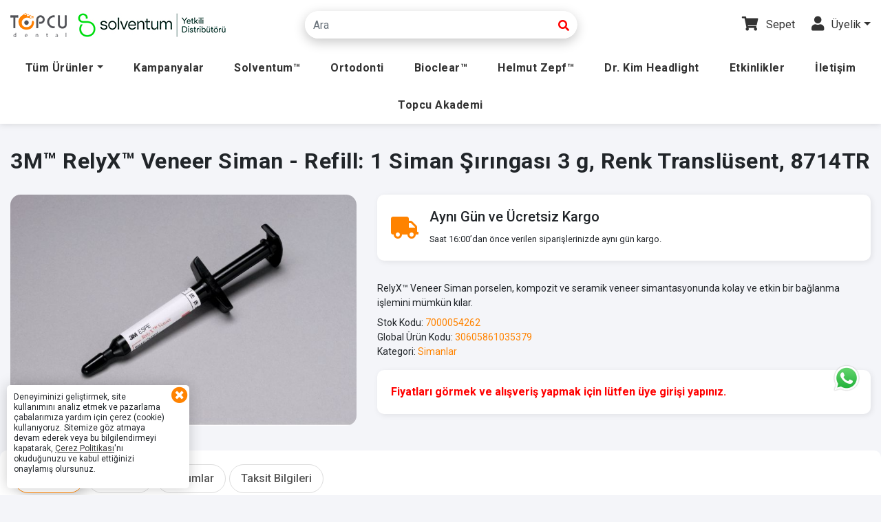

--- FILE ---
content_type: text/html; charset=utf-8
request_url: https://topcudental.com/urun/96-3m-relyx-veneer-siman---refill-1-siman-siringasi-3-g-renk-translusent-8714tr
body_size: 9726
content:
<!DOCTYPE html><html lang="tr"><head><meta charset=UTF-8><meta name="theme-color" content="#ff8300"/><meta name="author" content="Sanal Yazılım Ltd. | www.sanal.mobi"/><title>3M™ RelyX™ Veneer Siman - Refill: 1 Siman Şırıngası 3 g, Renk Translüsent, 8714TR | Topcu Dental</title><link rel="manifest" href="/manifest.json"><link rel="canonical" href="https://topcudental.com/urun/96-3m-relyx-veneer-siman---refill-1-siman-siringasi-3-g-renk-translusent-8714tr"><meta name="description" content="RelyX™ Veneer Siman porselen, kompozit ve seramik veneer simantasyonunda kolay ve etkin bir bağlanma işlemini mümkün kılar."/><meta name="keywords" content="lamineyapıştırma, simanıveneerrelyxsiyah, simankompozit, esaslı"/><meta name="viewport" content="width=device-width, initial-scale=1.0, minimum-scale=1, maximum-scale=2"><meta name="rating" content="All"><link rel="alternate" type="application/rss+xml" title="Topcu Dental" href="https://topcudental.com/rss.xml"/><meta property="fb:app_id" content="679283663225131"/> <meta property="og:type" content="website"/><meta property="og:site_name" content="Topcu Dental"/><meta property="og:url" content="https://topcudental.com/urun/96-3m-relyx-veneer-siman---refill-1-siman-siringasi-3-g-renk-translusent-8714tr"/><meta property="og:title" content="3M™ RelyX™ Veneer Siman - Refill: 1 Siman Şırıngası 3 g, Renk Translüsent, 8714TR"/><meta property="og:description" content="RelyX™ Veneer Siman porselen, kompozit ve seramik veneer simantasyonunda kolay ve etkin bir bağlanma işlemini mümkün kılar."/><meta name="twitter:card" content="summary_large_image"><meta name="twitter:url" content="https://topcudental.com/urun/96-3m-relyx-veneer-siman---refill-1-siman-siringasi-3-g-renk-translusent-8714tr"/><meta name="twitter:title" content="3M™ RelyX™ Veneer Siman - Refill: 1 Siman Şırıngası 3 g, Renk Translüsent, 8714TR"/><meta name="twitter:description" content="RelyX™ Veneer Siman porselen, kompozit ve seramik veneer simantasyonunda kolay ve etkin bir bağlanma işlemini mümkün kılar."/><meta property="og:image" content="https://topcudental.com/img/urun/96.jpg"/><meta property="og:image:width" content="720"/><meta property="og:image:height" content="480"/><meta property="og:image:alt" content="3M™ RelyX™ Veneer Siman - Refill: 1 Siman Şırıngası 3 g, Renk Translüsent, 8714TR"/><link rel="image_src" href="https://topcudental.com/img/urun/96.jpg"/><meta name="twitter:image" content="https://topcudental.com/img/urun/96.jpg"/><meta name="twitter:image:alt" content="3M™ RelyX™ Veneer Siman - Refill: 1 Siman Şırıngası 3 g, Renk Translüsent, 8714TR"/><meta name="apple-mobile-web-app-title" content="3M™ RelyX™ Veneer Siman - Refill: 1 Siman Şırıngası 3 g, Renk Translüsent, 8714TR | Topcu Dental"><meta name="apple-mobile-web-app-capable" content="yes"><meta name="apple-mobile-web-app-status-bar-style" content="white"><link rel="shortcut icon" href="/img/favicon.ico?v=202304271400"/><link rel="icon" href="/img/favicon.ico?v=202304271400"/><link rel="apple-touch-icon-precomposed" sizes="512x512" type="image/png" href="/img/logo512.png"/><link rel="apple-touch-icon-precomposed" sizes="256x256" type="image/png" href="/img/logo256.png"/><link rel="apple-touch-icon-precomposed" sizes="192x192" type="image/png" href="/img/logo192.png"/><link rel="apple-touch-icon-precomposed" sizes="144x144" type="image/png" href="/img/logo144.png"/><link rel="apple-touch-icon-precomposed" sizes="96x96" type="image/png" href="/img/logo96.png"/><link rel="stylesheet" href="https://cdnjs.cloudflare.com/ajax/libs/OwlCarousel2/2.3.4/assets/owl.carousel.min.css"/><link rel="stylesheet" href="https://cdnjs.cloudflare.com/ajax/libs/OwlCarousel2/2.3.4/assets/owl.theme.default.min.css"/><link rel="stylesheet" href="https://cdnjs.cloudflare.com/ajax/libs/animate.css/4.1.1/animate.min.css"/><link rel="stylesheet" href="https://unpkg.com/aos@2.3.4/dist/aos.css"/><link rel="stylesheet" href="https://cdn.jsdelivr.net/npm/select2@4.1.0-rc.0/dist/css/select2.min.css"/><link rel="stylesheet" href="https://cdn.jsdelivr.net/npm/@ttskch/select2-bootstrap4-theme@x.x.x/dist/select2-bootstrap4.min.css"/><link rel="stylesheet" href="https://cdnjs.cloudflare.com/ajax/libs/photoswipe/4.1.3/photoswipe.min.css"/><link rel="stylesheet" href="https://cdnjs.cloudflare.com/ajax/libs/slick-carousel/1.8.1/slick.min.css" integrity="sha512-yHknP1/AwR+yx26cB1y0cjvQUMvEa2PFzt1c9LlS4pRQ5NOTZFWbhBig+X9G9eYW/8m0/4OXNx8pxJ6z57x0dw==" crossorigin="anonymous" referrerpolicy="no-referrer" /><link rel="stylesheet" href="https://cdn.jsdelivr.net/npm/bootstrap@4.5.3/dist/css/bootstrap.min.css" integrity="sha384-TX8t27EcRE3e/ihU7zmQxVncDAy5uIKz4rEkgIXeMed4M0jlfIDPvg6uqKI2xXr2" crossorigin="anonymous"/><link rel="preconnect" href="https://fonts.googleapis.com"/><link rel="preconnect" href="https://fonts.gstatic.com" crossorigin/><link rel="stylesheet" href="/css/style.css?v=202512291250"/><script>(function(w,d,s,l,i){w[l]=w[l]||[];w[l].push({"gtm.start":new Date().getTime(),event:"gtm.js"});var f=d.getElementsByTagName(s)[0],j=d.createElement(s),dl=l!="dataLayer"?"&l="+l:"";j.async=true;j.src="https://www.googletagmanager.com/gtm.js?id="+i+dl;f.parentNode.insertBefore(j,f);})(window,document,"script","dataLayer","GTM-PKBKTSZ4");</script></head><body><noscript><iframe src="https://www.googletagmanager.com/ns.html?id=GTM-PKBKTSZ4" height="0" width="0" style="display:none;visibility:hidden"></iframe></noscript><header class="header" id="header"><div class="container"><div class="headerTop"><div class="row align-items-center"><div class="col-lg-4 col-md-7 order-1 order-lg-1 order-md-1"><div class="logo"><a href="https://topcudental.com/"><img src="/img/3m_topcudental_logo_sm.png?v=202601161728" class="img-fluid" alt="Topcu Dental"/></a><img src="/img/solventum-brand-certification-certified-distributor-logo-green-text-tr.jpg?v=202401151515" class="img-fluid ml-3" alt="Solventum"/></div></div><div class="col-lg-4 col-md-12 order-2 order-lg-2 order-md-3"><div class="searchBox position-relative"><div class="input-group"><input type="search" class="form-control" id="ara" name="ara" autocomplete="off" placeholder="Ara" aria-label="Ara" value="" data-delete="kSil"/><div class="input-group-append"><button type="button" class="btn btnSearch" id="araSubmit" title="Ara"><i class="fas fa-search"></i></button></div></div><div id="fastSearchDiv"></div></div></div><div class="col-lg-4 col-md-5 order-3 order-lg-3 order-md-2"><div class="headerTopRight text-center text-md-right"><div class="d-inline-block sepet"><a href="javascript:;" class="sepetDugme noCursor" data-toggle="tooltip" data-placement="bottom" title="Fiyatları görmek ve alışveriş yapmak için lütfen üye girişi yapınız."><span class="sepetBadge"><i class="fas fa-shopping-cart"></i></span> Sepet</a></div><div class="d-inline-block uyelikMenu ml-4"><a class="dropdown-toggle" href="javascript:void(0);" role="button" id="uyelikMenu" data-toggle="dropdown" aria-haspopup="true" aria-expanded="false"><i class="fas fa-user uyelikSimge"></i> Üyelik</a><div class="dropdown-menu dropdown-menu-right uyeMenuList" id="uyelikMenu"><a href="https://topcudental.com/Uyelik?t=1" class="dropdown-item">Giriş Yap</a><a href="https://topcudental.com/Uyelik?t=2" class="dropdown-item">Üye Ol</a></div></div></div></div></div></div><div class="headerBottom"><div class="row align-items-center"><div class="col-lg-12 order-2 order-lg-1"><nav class="navbar navbar-expand-lg siteMenu"><div class="collapse navbar-collapse menu" id="anamenu"><ul class="navbar-nav nav nav-pills nav-fill"><li class="nav-item dropdown"><a href="javascript:void(0);" class="dropdown-toggle" data-toggle="dropdown">Tüm Ürünler</a><ul class="dropdown-menu"><li><a href="/urunler/1-adezivler">Adezivler</a></li><li><a href="/urunler/2-bitim-ve-cila">Bitim ve Cila</a></li><li><a href="/urunler/3-cam-iyonomerler--kaide-materyalleri">Cam İyonomerler / Kaide Materyalleri</a></li><li><a href="/urunler/4-dijital-dis-hekimligi-urunleri">Dijital Diş Hekimliği Ürünleri</a></li><li><a href="/urunler/5-kompozitler">Kompozitler</a></li><li><a href="/urunler/6-koruyucu-dis-hekimligi">Koruyucu Diş Hekimliği</a></li><li><a href="/urunler/7-olcu-materyalleri">Ölçü Materyalleri</a></li><li><a href="/urunler/16-kampanyalar">Kampanyalar</a></li><li><a href="/urunler/8-polimerizasyon-cihazlari">Polimerizasyon Cihazları</a></li><li><a href="/urunler/9-gecici-materyaller">Geçici Materyaller</a></li><li><a href="/urunler/10-simanlar">Simanlar</a></li><li><a href="/urunler/18-ortodonti">Ortodonti</a></li><li><a href="/urunler/19-matriks-sistemleri">Matriks Sistemleri</a></li><li><a href="/urunler/20-kafa-lambasi">Kafa Lambası</a></li><li><a href="/urunler/21-cerrahi-el-aletleri">Cerrahi El Aletleri</a></li></ul></li><li class="nav-item"><a href="https://topcudental.com/urunler/16-kampanyalar">Kampanyalar</a></li><li class="nav-item"><a href="https://topcudental.com/Sayfa/19-solventum">Solventum™</a></li><li class="nav-item"><a href="https://topcudental.com/urunler/18-ortodonti">Ortodonti</a></li><li class="nav-item"><a href="https://topcudental.com/urunler?kelime=bioclear">Bioclear™</a></li><li class="nav-item"><a href="https://topcudental.com/urunler?kelime=helmut">Helmut Zepf™</a></li><li class="nav-item"><a href="https://topcudental.com/urunler?kelime=Dr.Kim">Dr. Kim Headlight</a></li><li class="nav-item"><a href="/etkinlikler">Etkinlikler</a></li><li class="nav-item"><a href="/iletisim">İletişim</a></li><li class="nav-item"><a href="https://topcuakademi.com" target="_blank" rel="noopener">Topcu Akademi</a></li></ul></div></nav></div><div class="col-lg-3 order-1 order-lg-2"><div class="headerContact text-lef text-lg-right"><button class="navbar-toggler mobilMenu" type="button" data-toggle="collapse" data-target="#anamenu"><i class="fas fa-bars" aria-label="Menü"></i></button></div></div></div></div></div></header><div class="contentPage"><div class="container"><h1 class="pageTitle d-block d-lg-none">3M™ RelyX™ Veneer Siman - Refill: 1 Siman Şırıngası 3 g, Renk Translüsent, 8714TR</h1><div itemtype="https://schema.org/Product" itemscope><div class="row"><div class="col-lg-12"><h1 class="pageTitle d-none d-lg-block">3M™ RelyX™ Veneer Siman - Refill: 1 Siman Şırıngası 3 g, Renk Translüsent, 8714TR</h1></div><div class="col-lg-5"><div itemprop="image" itemscope itemtype="https://schema.org/ImageObject"><meta itemprop="url" content="https://topcudental.com/img/urun/96.jpg?1767692320" /><meta itemprop="width" content="720" /><meta itemprop="height" content="480" /></div><div class="ProductImgGallery"><div class="productImgSlider"><div class="productImgLg"><img src="/img/urun/96.jpg?1767692320" class="img-fluid" alt="3M™ RelyX™ Veneer Siman - Refill: 1 Siman Şırıngası 3 g, Renk Translüsent, 8714TR"/></div></div></div></div><div class="col-lg-7"><meta itemprop="name" content="3M™ RelyX™ Veneer Siman - Refill: 1 Siman Şırıngası 3 g, Renk Translüsent, 8714TR" /><meta itemprop="description" content="RelyX™ Veneer Siman porselen, kompozit ve seramik veneer simantasyonunda kolay ve etkin bir bağlanma işlemini mümkün kılar." /><meta itemprop="sku" content="7000054262" /><meta itemprop="gtin" content="7000054262" /><div itemprop="brand" itemtype="https://schema.org/Brand" itemscope><meta itemprop="name" content="3M" /></div><div class="media generalFeatureMedia"><i class="fas fa-truck fa-2x align-self-center mr-3"></i><div class="media-body"><h5 class="smallSoftTitle">Aynı Gün ve Ücretsiz Kargo</h5><small class="text-break">Saat 16:00’dan önce verilen siparişlerinizde aynı gün kargo.</small></div></div><div class="marketplaceDescription content">RelyX™ Veneer Siman porselen, kompozit ve seramik veneer simantasyonunda kolay ve etkin bir bağlanma işlemini mümkün kılar.</div><div class="productStockStatus my-2"></div><div class="productCodeBlock my-2"><div class="stokKodu">Stok Kodu: <span class="orangeText">7000054262</span></div><div class="stokKodu">Global Ürün Kodu: <span class="orangeText">30605861035379</span></div><div class="stokKodu">Kategori: <span class="orangeText"><a href="https://topcudental.com/urunler/10-simanlar">Simanlar</a></span></div></div><div class="whiteBlock bRadius priceAddCartBlock my-3 text-center text-sm-left"><a href="https://topcudental.com/Uyelik?t=1" class="noUserLink" target="_blank">Fiyatları görmek ve alışveriş yapmak için lütfen üye girişi yapınız.</a></div></div><div class="col-lg-12 whiteBlock bRadius productContentTab my-3 pr-md-5"><nav class="productContentTabLis"><div class="nav nav-pills" id="nav-tab" role="tablist"><a class="nav-link active" id="productDetailTab" data-toggle="tab" href="#productDetailTabCont" role="tab" aria-controls="productDetailTabCont" aria-selected="true">Özellikler</a><a class="nav-link" id="ozellikTab" data-toggle="tab" href="#ozellikTabCont" role="tab" aria-controls="ozellikTabCont" aria-selected="false">Detaylar</a><a class="nav-link" id="productCommentTab" data-toggle="tab" href="#productCommentTabCont" role="tab" aria-controls="productCommentTabCont" aria-selected="false">Yorumlar</a><a class="nav-link" id="installmentTab" data-toggle="tab" href="#installmentTabCont" role="tab" aria-controls="installmentTabCont" aria-selected="false">Taksit Bilgileri</a></div></nav><div class="tab-content" id="productContent"><div class="tab-pane fade show active" id="productDetailTabCont" role="tabpanel" aria-labelledby="productDetailTab"><ul class="urunMaddeleri"><li>Kolay uygulanır renk sistemi.</li><li>Deneme macunları suda çözünür ve kalıntı içermez ve daha iyi hasta memnuniyeti için nihai kürlenmiş simanla mükemmel renk uyumu sunar.</li><li>Temizlemesi kolay</li><li>İdeal, akmayan bir viskoziteye sahiptir, laminanın kaymasını önler ve şırıngadan uygulaması ve yerleştirmesi kolaydır.</li><li>Dentine ve mineye mükemmel bağlanma, mikrosızıntı ve marjinal lekelenme potansiyelini azaltır.</li><li>Yalnızca ışıkla sertleşen reçine bazlı siman, olağanüstü renk kararlılığı sağlar. Ek olarak, siman çok çeşitli ışık kaynakları ile polimerize olur.</li></ul><h6 class="smallBlockTitle">Önerilen Uygulamalar</h6><ul class="urunMaddeleri"><li>Seramik veya kompozit veneerlerin yapıştırılmasında kullanılır.</li><li>Işıkta sertleşir</li><li>Kompozit dolgular gibi tüpte ve kullanıma hazır olduğu için kullanımı çok kolaydır</li></ul></div><div class="tab-pane fade" id="ozellikTabCont" role="tabpanel" aria-labelledby="ozellikTab"><div class="row"><div class="col-md-8 col-12"><div class="table-responsive"><table class="table table-striped table-bordered ozellikTable"><tbody><tr><th>Katalog Numarası</th><td>8714TR</td></tr></tbody></table></div></div></div></div><div class="tab-pane fade" id="productCommentTabCont" role="tabpanel" aria-labelledby="productCommentTab"><div class="commentBlock"><meta itemprop="commentCount" content="0"/><div class="yorumlar mb-3"><p>Bu ürün için henüz yorum bulunmamaktadır!</p></div><div class="yorumGonderme"><h6 class="smallBlockTitle">Ürünü Değerlendir</h6><small><em>Bu sayfalarda yer alan yorumlar kişilerin kendi görüşleridir. Yazılanlardan Topçu Dental veya Solventum sorumlu tutulamaz. Yorumda ad-soyadınız anonimleştirilerek gösterilir, e-posta adresiniz ise yayınlanmaz.</em></small><div class="row"><div class="col-md-8 col-12"><div class="noUserBlock d-flex align-items-center justify-content-center"><a href="https://topcudental.com/Uyelik?t=1" target="_blank" class="noUserLink">Yorum yapabilmek için üye girişi yapmanız ve bu ürünü satın almanız gereklidir!</a></div><form id="frmYorumYap" name="frmYorumYap" class="noUser mt-2" action="https://topcudental.com/urun/96-3m-relyx-veneer-siman---refill-1-siman-siringasi-3-g-renk-translusent-8714tr" method="POST"><input type="hidden" name="yorumTipi" value="1"/><input type="hidden" name="id_icerik" value="96"/><div class="form-group"><textarea required="required" class="form-control" id="yorum" name="yorum" placeholder="Mesaj yaz" aria-label="Mesaj yaz" rows="4" maxlength="500"></textarea></div><input type="hidden" name="submitYorumYap" value="1"/><div id="recaptcha" class="g-recaptcha" data-sitekey="6LdFXYQeAAAAALTNKePBi611OHwinEdLk_xd-a5p" data-size="invisible" data-callback="callbackCaptchaFrmYorumYap" style="display:none;"></div><button type="submit" class="btn btnTopcu px-3">Gönder</button></form></div></div></div></div></div><div class="tab-pane fade" id="installmentTabCont" role="tabpanel" aria-labelledby="installmentTab"><a href="https://topcudental.com/Uyelik?t=1" class="noUserLink" target="_blank">Fiyatları görmek ve alışveriş yapmak için lütfen üye girişi yapınız.</a></div></div></div><div class="col-lg-12 whiteBlock bRadius mb-3"><div class="sosyalMedyaPaylas"><a href="https://api.whatsapp.com/send?text=https://topcudental.com/urun/96-3m-relyx-veneer-siman---refill-1-siman-siringasi-3-g-renk-translusent-8714tr&t=3M%E2%84%A2+RelyX%E2%84%A2+Veneer+Siman+-+Refill%3A+1+Siman+%C5%9E%C4%B1r%C4%B1ngas%C4%B1+3+g%2C+Renk+Transl%C3%BCsent%2C+8714TR" class="paylasDugmesi whatsapp" target="_blank" rel="noopener" aria-label="WhatsApp"></a><a href="https://www.facebook.com/dialog/share?app_id=679283663225131&href=https://topcudental.com/urun/96-3m-relyx-veneer-siman---refill-1-siman-siringasi-3-g-renk-translusent-8714tr" class="paylasDugmesi facebook" target="_blank" rel="noopener" aria-label="Facebook"></a><a href="https://www.twitter.com/intent/tweet?url=https://topcudental.com/urun/96-3m-relyx-veneer-siman---refill-1-siman-siringasi-3-g-renk-translusent-8714tr&text=3M%E2%84%A2+RelyX%E2%84%A2+Veneer+Siman+-+Refill%3A+1+Siman+%C5%9E%C4%B1r%C4%B1ngas%C4%B1+3+g%2C+Renk+Transl%C3%BCsent%2C+8714TR" class="paylasDugmesi twitter" target="_blank" rel="noopener" aria-label="Twitter"></a><a href="https://www.linkedin.com/shareArticle?mini=true&url=https://topcudental.com/urun/96-3m-relyx-veneer-siman---refill-1-siman-siringasi-3-g-renk-translusent-8714tr&title=3M%E2%84%A2+RelyX%E2%84%A2+Veneer+Siman+-+Refill%3A+1+Siman+%C5%9E%C4%B1r%C4%B1ngas%C4%B1+3+g%2C+Renk+Transl%C3%BCsent%2C+8714TR" class="paylasDugmesi linkedin" target="_blank" rel="noopener" aria-label="LinkedIn"></a><a href="/cdn-cgi/l/email-protection#[base64]" class="paylasDugmesi eposta" target="_blank" rel="noopener" aria-label="E-Mail"></a></div></div></div></div><h3 class="smallHeading">Benzer Ürünler</h3><div class="row"><div class="col-lg-3 col-6"><div class="productBox"><div class="productCoverPhoto"><a href="https://topcudental.com/urun/93-3m-relyx-veneer-siman---refill-1-siman-siringasi-3-g-renk-a1--acik-sari-8714a1" class="d-block"><img data-original="/img/a/urun/93.jpg?w=330&1767692351" class="img-fluid lazy" data-oran="1.5" alt=""/></a><a href="https://topcudental.com/urun/93-3m-relyx-veneer-siman---refill-1-siman-siringasi-3-g-renk-a1--acik-sari-8714a1" class="linkHover"><span>Ürünü incele <i class="fas fa-search"></i></span></a></div><a href="https://topcudental.com/urun/93-3m-relyx-veneer-siman---refill-1-siman-siringasi-3-g-renk-a1--acik-sari-8714a1" class="productCoverTitleLink"><h5 class="productCoverTitle">3M™ RelyX™ Veneer Siman - Refill: 1 Siman Şırıngası 3 g, Renk A1 / Açık Sarı, 8714A1</h5></a><div class="salesBlock"><span class="customerNot">Fiyatları görmek ve alışveriş yapmak için lütfen üye girişi yapınız.</span></div></div></div><div class="col-lg-3 col-6"><div class="productBox"><div class="productCoverPhoto"><a href="https://topcudental.com/urun/94-3m-relyx-veneer-siman---refill-1-siman-siringasi-3-g-renk-a3-opak-sari-opak-8714a3" class="d-block"><img data-original="/img/a/urun/94.jpg?w=330&1767692340" class="img-fluid lazy" data-oran="1.5" alt=""/></a><a href="https://topcudental.com/urun/94-3m-relyx-veneer-siman---refill-1-siman-siringasi-3-g-renk-a3-opak-sari-opak-8714a3" class="linkHover"><span>Ürünü incele <i class="fas fa-search"></i></span></a></div><a href="https://topcudental.com/urun/94-3m-relyx-veneer-siman---refill-1-siman-siringasi-3-g-renk-a3-opak-sari-opak-8714a3" class="productCoverTitleLink"><h5 class="productCoverTitle">3M™ RelyX™ Veneer Siman - Refill: 1 Siman Şırıngası 3 g, Renk A3 Opak/ Sarı Opak, 8714A3</h5></a><div class="salesBlock"><span class="customerNot">Fiyatları görmek ve alışveriş yapmak için lütfen üye girişi yapınız.</span></div></div></div><div class="col-lg-3 col-6"><div class="productBox"><div class="productCoverPhoto"><a href="https://topcudental.com/urun/95-3m-relyx-veneer-siman---refill-1-siman-siringasi-3-g-renk-beyaz-opak-8714wo" class="d-block"><img data-original="/img/a/urun/95.jpg?w=330&1767692328" class="img-fluid lazy" data-oran="1.5" alt=""/></a><a href="https://topcudental.com/urun/95-3m-relyx-veneer-siman---refill-1-siman-siringasi-3-g-renk-beyaz-opak-8714wo" class="linkHover"><span>Ürünü incele <i class="fas fa-search"></i></span></a></div><a href="https://topcudental.com/urun/95-3m-relyx-veneer-siman---refill-1-siman-siringasi-3-g-renk-beyaz-opak-8714wo" class="productCoverTitleLink"><h5 class="productCoverTitle">3M™ RelyX™ Veneer Siman - Refill: 1 Siman Şırıngası 3 g, Renk Beyaz Opak, 8714WO</h5></a><div class="salesBlock"><span class="customerNot">Fiyatları görmek ve alışveriş yapmak için lütfen üye girişi yapınız.</span></div></div></div><div class="col-lg-3 col-6"><div class="productBox"><div class="productCoverPhoto"><a href="https://topcudental.com/urun/97-3m-relyx-veneer-siman---refill-1-siman-siringasi-3-g-renk-b05beyaz-8714b05" class="d-block"><img data-original="/img/a/urun/97.jpg?w=330&1767692311" class="img-fluid lazy" data-oran="1.5" alt=""/></a><a href="https://topcudental.com/urun/97-3m-relyx-veneer-siman---refill-1-siman-siringasi-3-g-renk-b05beyaz-8714b05" class="linkHover"><span>Ürünü incele <i class="fas fa-search"></i></span></a></div><a href="https://topcudental.com/urun/97-3m-relyx-veneer-siman---refill-1-siman-siringasi-3-g-renk-b05beyaz-8714b05" class="productCoverTitleLink"><h5 class="productCoverTitle">3M™ RelyX™ Veneer Siman - Refill: 1 Siman Şırıngası 3 g, Renk B0.5/Beyaz, 8714B0.5</h5></a><div class="salesBlock"><span class="customerNot">Fiyatları görmek ve alışveriş yapmak için lütfen üye girişi yapınız.</span></div></div></div></div></div></div><footer class="footer" id="footer"><div class="footerTop"><div class="container"><div class="row"><div class="col-lg-6 col-12"><div class="footerBlock"><p><strong>Topçu Dental</strong></p><ul class="contactData list-unstyled"><li><i class="fas fa-map-marker-alt"></i><span class="contactContent">Molla Gürani Mah., Akkoyunlu Sok. No:6 34093 Fatih/İstanbul<br><br>Meriç Mah. 5745 Sokak No:2/1H 35030 Bornova İzmir</span></li><li><i class="fas fa-phone-alt"></i><span class="contactContent"><a href="tel://02324648513" aria-label="(0232) 464 85 13">(0232) 464 85 13</a></span></li><li><i class="fas fa-envelope"></i><span class="contactContent"><a href="/cdn-cgi/l/email-protection#365f5a53425f455f5b76425946554352535842575a1855595b" aria-label="E-posta" target="_blank"><span class="__cf_email__" data-cfemail="2841444d5c415b4145685c47584b5d4c4d465c4944064b4745">[email&#160;protected]</span></a></span></li></ul><p><small>Bu site Topçu Dental güvencesi altındadır.</small></p></div></div><div class="col-lg-3 col-6"><div class="footerBlock"><h5 class="footerTitle">Sipariş</h5><ul class="list-unstyled footerMenuList"><li><a href="https://topcudental.com/Sayfa/14-odeme-ve-teslimat">Ödeme ve Teslimat</a></li><li><a href="https://topcudental.com/Sayfa/13-iade-kosullari">İade Koşulları</a></li><li><a href="https://topcudental.com/Sayfa/12-mesafeli-satis-sozlesmesi">Mesafeli Satış Sözleşmesi</a></li><li><a href="https://topcudental.com/Sayfa/16-topcu-dental-hakkinda">Hakkımızda</a></li><li><a href="https://topcudental.com/dosya/genel/tibbi-cihaz-satis-yetki-belgesi.pdf" target="_blank" rel="noopener">Tıbbi Cihaz Satış Yetki Belgesi</a></li></ul></div></div><div class="col-lg-3 col-6"><div class="footerBlock"><h5 class="footerTitle">Bizi Takip Edin</h5><p>Kampanya ve yeni ürünlerden haberdar olmak için bizi takip edin.</p><ul class="socialMedia list-inline d-block mt-3"><li class="list-inline-item"><a href="https://www.facebook.com/profile.php?id=100077101497541" target="_blank" rel="noopener" class="fab fa-facebook-f sFacebook" aria-label="Facebook"></a></li><li class="list-inline-item"><a href="https://www.instagram.com/topcudental" target="_blank" rel="noopener" class="fab fa-instagram sInstagram" aria-label="Instagram"></a></li><li class="list-inline-item"><a href="https://www.linkedin.com/company/topcu-dental" target="_blank" rel="noopener" class="fab fa-linkedin-in sLinkedin" aria-label="LinkedIn"></a></li><li class="list-inline-item"><a href="https://www.youtube.com/@SolventumTopcuDental" target="_blank" rel="noopener" class="fab fa-youtube sYoutube" aria-label="YouTube"></a></li></ul></div></div></div><div class="footerGeneralList mt-4 text-center"><ul class="list-inline"><li class="list-inline-item"><a href="https://topcudental.com/Sayfa/7-uyelik-sozlesmesi">Üyelik Sözleşmesi</a></li><li class="list-inline-item"><a href="https://topcudental.com/Sayfa/9-kisisel-verilerin-korunmasi">Kişisel Verilerin Korunması</a></li><li class="list-inline-item"><a href="https://topcudental.com/Sayfa/1-gizlilik-politikasi">Gizlilik Politikası</a></li><li class="list-inline-item"><a href="https://topcudental.com/Sayfa/8-cerez-politikasi">Çerez Politikası</a></li></ul></div></div></div></div><div class="footerBottom pb-2"><div class="container"><div class="row"><div class="col-md-6"><div class="text-lg-left text-center mb-2 mb-lg-0">© 2022 Topcu Dental <span class="text-muted">Tüm Hakkı Saklıdır.</span></div></div><div class="col-md-6"><div class="text-center text-md-right"><a href="http://sanal.mobi" target="_blank" class="syzltd"><img src="/img/sanal-yazilim-ltd.png" alt="Sanal Yazılım Ltd."/> Sanal Yazılım Ltd.</a></div></div></div></div></div></footer><div class="cookies" id="cerezMesaji"><div class="cookiesContent"><p>Deneyiminizi geliştirmek, site kullanımını analiz etmek ve pazarlama çabalarımıza yardım için çerez (cookie) kullanıyoruz. Sitemize göz atmaya devam ederek veya bu bilgilendirmeyi kapatarak, <a href="https://topcudental.com/Sayfa/8-cerez-politikasi  " target="_blank" rel="noopener noreferrer">Çerez Politikası</a>'nı okuduğunuzu ve kabul ettiğinizi onaylamış olursunuz.</p><i class="fas fa-times-circle fa-2x uyariKapat" id="cerezMesajiKapat"></i></div></div><script data-cfasync="false" src="/cdn-cgi/scripts/5c5dd728/cloudflare-static/email-decode.min.js"></script><script type="application/ld+json">{"@context":"https:\/\/schema.org","@type":"Organization","name":"Topcu Dental","url":"https:\/\/topcudental.com","logo":{"@type":"ImageObject","url":"https:\/\/topcudental.com\/img\/logo256.png","width":256,"height":256},"contactPoint":{"@type":"ContactPoint","telephone":"0232 464 85 13","contactType":"customer service","areaServed":"TR"},"sameAs":["https:\/\/www.facebook.com\/profile.php?id=100077101497541","https:\/\/www.instagram.com\/topcudental","https:\/\/www.youtube.com\/@SolventumTopcuDental","https:\/\/www.linkedin.com\/company\/topcu-dental"]}</script><script type="application/ld+json">{"@context":"https:\/\/schema.org","@type":"WebSite","url":"https:\/\/topcudental.com","potentialAction":{"@type":"SearchAction","target":"https:\/\/topcudental.com\/urunler?kelime={search_term_string}","query-input":"required name=search_term_string"},"hasPart":[{"@type":"AboutPage","url":"https:\/\/topcudental.com\/Sayfa\/16-topcu-dental-hakkinda","name":"Top\u00e7u Dental Hakk\u0131nda"},{"@type":"ContactPage","url":"https:\/\/topcudental.com\/iletisim","name":"\u0130leti\u015fim"}]}</script><div class="whastApp"><a href="https://wa.me/905347086728" target="_blank"><img src="/img/whatsapp.png" class="user-select-none" alt="Whatsapp"/></a></div><link rel="stylesheet" href="https://fonts.googleapis.com/css2?family=Roboto:ital,wght@0,400;0,500;0,700;0,900;1,400;1,500;1,700;1,900&display=swap"/><link rel="stylesheet" href="https://cdnjs.cloudflare.com/ajax/libs/font-awesome/5.15.4/css/all.min.css"><script src="https://code.jquery.com/jquery-3.6.0.min.js" integrity="sha256-/xUj+3OJU5yExlq6GSYGSHk7tPXikynS7ogEvDej/m4=" crossorigin="anonymous"></script><script src="https://cdnjs.cloudflare.com/ajax/libs/jquery-easing/1.4.1/jquery.easing.min.js" integrity="sha512-0QbL0ph8Tc8g5bLhfVzSqxe9GERORsKhIn1IrpxDAgUsbBGz/V7iSav2zzW325XGd1OMLdL4UiqRJj702IeqnQ==" crossorigin="anonymous" referrerpolicy="no-referrer"></script><script src="https://cdnjs.cloudflare.com/ajax/libs/popper.js/1.16.0/umd/popper.min.js"></script><script src="https://cdn.jsdelivr.net/npm/bootstrap@4.5.3/dist/js/bootstrap.min.js" integrity="sha384-w1Q4orYjBQndcko6MimVbzY0tgp4pWB4lZ7lr30WKz0vr/aWKhXdBNmNb5D92v7s" crossorigin="anonymous"></script><script src="https://cdn.jsdelivr.net/npm/select2@4.1.0-rc.0/dist/js/select2.min.js"></script><script src="https://cdn.jsdelivr.net/npm/select2@4.0.13/dist/js/i18n/tr.js"></script><script src="https://cdnjs.cloudflare.com/ajax/libs/OwlCarousel2/2.3.4/owl.carousel.min.js"></script><script src="https://unpkg.com/aos@2.3.4/dist/aos.js"></script><script defer src="/js/hc-sticky.js"></script><script src="https://cdn.jsdelivr.net/npm/jquery-lazyload@1.9.3/jquery.lazyload.min.js"></script><script src="https://cdnjs.cloudflare.com/ajax/libs/slick-carousel/1.8.1/slick.min.js" integrity="sha512-XtmMtDEcNz2j7ekrtHvOVR4iwwaD6o/FUJe6+Zq+HgcCsk3kj4uSQQR8weQ2QVj1o0Pk6PwYLohm206ZzNfubg==" crossorigin="anonymous" referrerpolicy="no-referrer"></script><script>var _ARA_LINK_ = "https://topcudental.com/urunler",_SITE_ROOT_URL_ = "/",_DOMAIN_ = "topcudental.com",DIL_HATA_DOLDURULMASIGEREK = "Doldurulması gereken bir alan var";</script><script>$(document).ready(function () {$(document).on("click", ".navbar-collapse.show", function (e) {if ($(e.target).is("a") && $(e.target).attr("class") != "dropdown-toggle") {$(this).collapse("hide");}});});</script><script>var onloadCaptcha = function() {$(".g-recaptcha").each(function() {var elCaptcha = this;var elForm = $(this).closest("form");if(elForm.hasClass("captchaHemenYukle")) {var captchaWidgetID = grecaptcha.render(elCaptcha);elForm.data("captchaWidgetID", captchaWidgetID);} else {elForm.find("input, select, textarea").focus(function() {var form = $(this).closest("form");if( form.data("captchaWidgetID") !== undefined ) {return;}var captchaWidgetID = grecaptcha.render(elCaptcha);form.data("captchaWidgetID", captchaWidgetID);});}});};</script><script async defer src="https://www.google.com/recaptcha/api.js?onload=onloadCaptcha&render=explicit&hl=tr"></script><script defer>var islemFrmYorumYap = false, captchaKontrolFrmYorumYap = false;function callbackCaptchaFrmYorumYap(token) {if (!token || token == "" || token === undefined) {if (localStorage.captchaProblemFrmYorumYap == 1) {console.log("Sayfa düzgün yüklenemedi. Daha sonra yeniden deneyin.");} else {localStorage.captchaProblemFrmYorumYap = 1;console.log("Sayfa düzgün yüklenemedi. Yeniden denenecek.");window.location.reload();}return;}captchaKontrolFrmYorumYap = true;$("#frmYorumYap").submit();}$("#frmYorumYap").submit(function () {if (islemFrmYorumYap) {return false;}islemFrmYorumYap = true;var yazi="";if($("#yorum").val() == "") {yazi = yazi + "Doldurulması gereken bir alan var: Mesaj yaz";}if (yazi != "") {alert(yazi);islemFrmYorumYap = false;return false;}if (!captchaKontrolFrmYorumYap) {grecaptcha.execute($(this).data("captchaWidgetID"));islemFrmYorumYap = false;return false;}return true;});</script><script defer src="https://cdn.jsdelivr.net/npm/js-cookie@2.2.0/src/js.cookie.min.js"></script><script>$(document).ready(function(){if (Cookies.get("topcuCerezMesajiGosterme") != "1") {$("#cerezMesaji").show();$("body").on("click", "#cerezMesajiKapat", function(){$("#cerezMesaji").hide();Cookies.set("topcuCerezMesajiGosterme", "1", {expires: 30, path: "/"});});}});</script><script type="text/javascript">var f=function(){var t=window;if("function"!=typeof t.InfosetChat){var n=document,e=function(){e.c(arguments)};e.q=[],e.c=function(t){e.q.push(t)},t.InfosetChat=e;var a=function(){var t=n.createElement("script");t.type="text/javascript",t.async=!0,t.src="https://cdn.infoset.app/chat/icw.js";var e=n.getElementsByTagName("script")[0];e.parentNode.insertBefore(t,e)};t.attachEvent?t.attachEvent("onload",a):t.addEventListener("load",a,!1)}};f();InfosetChat("boot",{widget:{apiKey:"hoCgRfrR5oi2harsVs81HSfMNjppJ6IsjgBeaEZq"}});</script><div class="basaDon"><i class="fas fa-arrow-up"></i></div><script defer src="https://static.cloudflareinsights.com/beacon.min.js/vcd15cbe7772f49c399c6a5babf22c1241717689176015" integrity="sha512-ZpsOmlRQV6y907TI0dKBHq9Md29nnaEIPlkf84rnaERnq6zvWvPUqr2ft8M1aS28oN72PdrCzSjY4U6VaAw1EQ==" data-cf-beacon='{"version":"2024.11.0","token":"8cc5dbf85a4e4604b969fe76e96da55d","r":1,"server_timing":{"name":{"cfCacheStatus":true,"cfEdge":true,"cfExtPri":true,"cfL4":true,"cfOrigin":true,"cfSpeedBrain":true},"location_startswith":null}}' crossorigin="anonymous"></script>
</body></html>

--- FILE ---
content_type: text/css
request_url: https://topcudental.com/css/style.css?v=202512291250
body_size: 7144
content:
html {overflow-x: hidden;}
body {font-family: 'Roboto', sans-serif;font-size: 16px;background-color: #f4f5f9;overflow-x: hidden;}
:root {--shadow-xs: 0px 2px 4px;--shadow-s: 1px 1px 4px;--shadow-m: 2px 2px 8px;--orange-color: #ff8300;}
a {color: #ff8300;}
a:hover {text-decoration: none;color: #e67700;}
/*hekimOnayDiv*/
#hekimOnayDiv {width: 100%; height: 100%; background-color: #f4f5f9;}
/*Header*/
.header {background-color: #fff;box-shadow: 0 0 10px rgba(0,0,0,.15);}
.headerTop {padding: 15px 0;}
.headerTopRight a {color: #333;}
.headerTopRight i {font-size: 21px;color: #333;vertical-align: text-bottom;margin-right: 7px;}
.noCursor:hover {cursor: not-allowed;}
.uyeMenuList, .urunSiralamasi {top: 15px!important;padding: 0;}
.uyeMenuList a, .urunSiralamasi a {padding: 7px 15px;transition: .2s ease;}
.uyeMenuList a:hover, .uyeMenuList a:focus, .uyeMenuList a:active, .urunSiralamasi a:hover, .urunSiralamasi a:focus, .urunSiralamasi a:active {background-color: rgba(255,131,0,.5);color: #333;}
.urunSiralamasi .active{background-color: #ff8300;}
.searchBox .form-control {border-radius: 25px!important;border-right: none;box-shadow: 0 5px 16px #ccc;height: 45px;padding: 6px 35px 6px 12px;border-color: transparent;}
.searchBox .form-control:focus {border-color: #ccc;box-shadow: 0 0 0 4px rgba(203,203,203,.25);}
.searchBox .input-group-text {border-radius: 20px;background-color: transparent;border-left: none;}
.searchBox .btnSearch {border-radius: 25px!important;position: absolute;right: -2px;color: #f00;z-index: 5;height: 45px;}
#fastSearchDiv {position: absolute;background-color: #fff;width: 100%;box-shadow: 0 5px 16px #ccc;border-radius: 25px!important;display:none;z-index: 999;overflow-y: auto;overflow-x:hidden;left: 0;max-height: 450px;padding-right: 7px;}
#fastSearchDiv .row:not(:last-child) {border-bottom: 1px solid #ddd;}
#fastSearchDiv .img-fluid {padding: 10px;}
#fastSearchDiv::-webkit-scrollbar-track
{
    -webkit-box-shadow: inset 0 0 6px rgba(0,0,0,0.3);
    border-radius: 10px;
    background-color: #F5F5F5;
}
#fastSearchDiv::-webkit-scrollbar
{
    width: 12px;
    background-color: #F5F5F5;
}
#fastSearchDiv::-webkit-scrollbar-thumb
{
    border-radius: 10px;
    -webkit-box-shadow: inset 0 0 6px rgba(0,0,0,.3);
    background-color: #ccc;
}
#fastSearchDiv .productCoverTitle {height: auto; overflow: visible;}
#fastSearchDiv .productCoverTitleLink {padding: 10px 0px;}
.headerContact a {color: #555;font-weight: 500;}
.headerContact i {color: #ff8300;font-size: 24px;vertical-align: middle;}
.sepetBadge {position: relative;}
.sepetBadge .badge {position: absolute;top: -15px;right: -7px;background-color: #ff8300;padding: 0;width: 21px;height: 21px;line-height: 21px;border-radius: 100%;text-align: center;}
.sepetDugme {padding: 7px 0;}
/*HeaderEnd*/
/*Menü*/
.mobilMenu {background-color: #fff;margin-top: 0;float: right;border-color: #ff8300;}
.mobilMenu i {vertical-align: middle;color: #ff8300;}
.siteMenu {padding: 0;}
.menu .navbar-nav {width: 100%;}
.menu ul li a {padding: 15px;color: #333;font-size: 16px;font-weight: bold;display: block;letter-spacing: .5px;transition: 0.5s;}
.menu ul li a:hover {color: #ff8300;}
.menu .dropdown-menu {top: auto;border-radius: 0;margin-top: 0;border: none;}
.menu .dropdown-menu li a, .menu .altMenu li a {white-space: normal;font-weight: 500;padding: 6px 15px;text-shadow: none;color: #333;}
.altMenu {list-style: none;padding-left: 0;}
.altMenu a {text-decoration: none;}
.loginButton {transition: 0.5s;margin-left: 50px;}
.renkliLogo {display: none;}
.beyazLogo {display: inline-block;}
/*MenüEnd*/
/*Slider*/
.seffaf {background-color: rgba(0,0,0,.25);height: 100%;position: absolute;width: 100%;}
#sliderTopcu .carousel-caption {text-align: left;top: 27%;z-index: 1;width: 30%;}
#sliderTopcu .carousel-item a {display: block;}
.sliderSlogan {padding: 15px;font-size: 24px;background-color: rgba(0,0,0,.5);border-radius: 10px;text-shadow: 1px 1px 1px #000;}
.delayYarimSn {animation-delay: .5s;-webkit-animation-delay: .5s;}
.delayBirBckSn {animation-delay: 1.5s;-webkit-animation-delay: 1.5s;}
#sliderTopcu .btnWhite {box-shadow: var(--shadow-s) rgba(0,0,0,.15);}
/*SliderEnd*/
/*Genel*/
.content img {max-width: 100%; height: auto;}
.content .image-style-align-left {margin-right: 1.5em; float: left;}
.content .image-style-align-right {margin-left: 1.5em; float: right;}
.contentPage {padding: 35px 0;}
.pageTitle {font-size: 32px;margin-bottom: 30px;font-weight: bold;letter-spacing: .5px;}
p {margin-bottom: 10px;}
ul, ol {padding-left: 20px;}
.bigTitle {font-weight: bold;font-size: 28px;text-align: center;margin-bottom: 20px;}
.blockTitle {font-size: 32px;font-weight: 500;margin-bottom: 15px;}
.smallBlockTitle {font-size: 18px;font-weight: bold;color: #333;margin-bottom: 15px;}
.smallHeading {position: relative;font-size: 24px;font-weight: bold;margin-bottom: 15px;padding-bottom: 10px;}
.smallHeading:before {content: "";position: absolute;bottom: 0;width: 50px;height: 3px;background-color: #ff8300;}
.spaceBlock {padding: 50px 0;}
.btnTopcu {background-color: #ff8300;color: #fff;border-radius: 25px;}
.btnTopcu:hover {background-color: #e67700;color: #fff;}
.btnGreen {background-color: #12b385;color: #fff;font-weight: bold;transition: .3s ease;}
.btnGreen:hover {background-color: #139f77;color: #fff;}
.btnWhite {background-color: #fff;color: #333;border-radius: 25px;box-shadow: 0px 0px 25px rgba(0,0,0,.10);transition: .3s ease;font-weight: 500;}
.btnWhite:hover, .btnWhite:focus {color: #ff8300;box-shadow: 0px 0px 25px rgba(0,0,0,.10)!important;}
.btnOval {border-radius: 25px;}
.btn:focus {box-shadow: none;}
button:focus {outline: none;}
.whiteBlock {background-color: #fff;padding: 20px;}
.orangeBlock {background-color: rgba(255,131,0,.65);padding: 30px;color: #333;}
.orangeText {color: var(--orange-color);}
input.form-control, .select2-container--bootstrap4 .select2-selection--single {border-radius: 25px;height: calc(24px + 16px + 2px)!important;}
.select2-container--bootstrap4 .select2-selection--single .select2-selection__rendered {line-height: calc(24px + 16px + 2px)!important;}
textarea.form-control, select.form-control {border-radius: 25px;}
.form-control:focus, .select2-container--bootstrap4.select2-container--focus .select2-selection {box-shadow: 0 0 0 0.2rem rgba(255,131,0,.25);border-color: rgba(255,131,0,.5);}
.cursorPointer {cursor: pointer;}
.custom-control-input:checked~.custom-control-label::before, .custom-control-input:not(:disabled):active~.custom-control-label::before {background-color: #ff8300;border-color: #ff8300;}
.custom-control-input:focus~.custom-control-label::before {box-shadow: 0 0 0 0.2rem rgba(255, 131, 0, .25);}
.custom-control-input:focus:not(:checked)~.custom-control-label::before {border-color: #ff8300;}
.bRadius {border-radius: 10px;}
.btnRadius {border-radius: 25px;}
.noUserLink {font-weight: bold;color: #ff0000;}
.noUserLink:hover {color: #bf0000;}
.btn[disabled]:hover {cursor: not-allowed;}
/*GenelEnd*/
/*ÜrünKategori*/
.indexSlogan {text-align: center;font-size: 21px;margin: 0 auto 15px;width: 75%;font-weight: 500;}
.productCategoryBox a {display: block;padding: 7px;}
.productCategoryBox a:hover .productCategoryTitle {color: #ff8300;}
.productCategoryTitle {font-weight: 500;color: #555;line-height: 1.2;height: 40px;overflow: hidden;transition: .3s ease;}
.prodCatSliderNav {text-align: center;margin: 15px 0;}
.productCategoryOwl .owl-stage-outer {padding: 10px 0;}
.navOklar {width: 35px;height: 35px;line-height: 35px;-webkit-border-radius: 100%;-moz-border-radius: 100%;-ms-border-radius: 100%;border-radius: 100%;background: #ff8300;display: inline-block;color: #fff;text-align: center;transition: all 0.5s ease;margin: 0 5px;}
.navOklar:hover {background-color: #e67700;cursor: pointer;}
/*ÜrünKategoriEnd*/
/*ÜrünListe*/
.productListPage .whiteBlock a {color: #333;}
.urunFiltreBlok {border-radius: 10px;font-weight: bold;}
.filterBox {background-color: #fff;margin-bottom: 20px;color: #333;border-radius: 10px;padding: 10px;}
.filterTitle {margin-bottom: 0;padding-bottom: 10px;font-weight: bold;color: #333;line-height: 1.4;}
.filterContent .custom-control {padding-bottom: 10px;}
.filterContent label {display: block;cursor: pointer;}
.filterContent label .badge {display: block;float: right;font-weight: 500;line-height: 17px;border-radius: 15px;background-color: #e3e3e3;color: #333;padding: 3px 8px;margin-left: 7px;min-width: 30px;text-align: center;}
.filterContent a {color: #333;}
.filterContent a:hover {color: #e67700;}
.filterContent #btnKarsilastir {color: #000;}
.filterContent #btnKarsilastir:hover {color: #fff;}
.noCaret.dropdown-toggle::after {display: none;}
.karsilastirmaTablosu thead td:not(:first-child) {width: 27%;}
#urunKarsilastir {background-color: #fff;display: block;position: fixed;bottom: 20px;z-index: 5;width: 300px;box-shadow: 0 0 15px rgba(0,0,0,.45);}
#karsilastirmaList {font-size: 14px;}
#karsilastirmaList li:not(:last-child) {border-bottom: 1px solid #ddd;}
#karsilastirListeSil {font-size: 21px;cursor: pointer;}
.karsilastirilanUrun {position: relative;}
.karsilastirilanUrun img {border-radius: 3px;}
.urunYukleme {min-width: 175px;}
.activityTime {background-color: rgba(255, 131, 0, .75);position: absolute;bottom: 5px;left: 5px;color: #000;border-radius: 4px;padding: 5px;font-weight: 500;}
.timerTime {background-color: rgba(255, 131, 0, .75);position: absolute;top: 5px;left: 5px;color: #000;border-radius: 4px;padding: 5px;font-weight: 500;}
.productBox .productCoverPhoto .favoritePlan {
    position: absolute;
    top: 0;
    right: 0;
    width: 0;
    height: 0;
    border-top-right-radius: 10px;
    border-top: 48px solid #ff0000;
    border-bottom: 48px solid transparent;
    border-left: 48px solid transparent;
    border-right: 48px solid #ff0000;
    z-index: 1;
}
.productBox .productCoverPhoto .favoritePlan span {
    position: absolute;
    top: -41px;
    right: -50px;
    text-align: center;
    font-size: 13px;
    line-height: 1.19;
    display: block;
    color: #fff;
    -webkit-transform: rotate(45deg);
    -ms-transform: rotate(45deg);
    transform: rotate(45deg);
}
.productBox .productCoverPhoto .campaingPlan {
    position: absolute;
    top: 0;
    left: 0;
    width: 0;
    height: 0;
    border-top-left-radius: 10px;
    border-top: 48px solid #ff0000;
    border-bottom: 48px solid transparent;
    border-right: 48px solid transparent;
    border-left: 48px solid #ff0000;
    z-index: 1;
}
.productBox .productCoverPhoto .campaingPlan span {
    position: absolute;
    top: -22px;
    left: -50px;
    text-align: center;
    font-size: 13px;
    line-height: 1.19;
    display: block;
    color: #fff;
    -webkit-transform: rotate(-45deg);
    -ms-transform: rotate(-45deg);
    transform: rotate(-45deg);
}
/*ÜrünListeEnd*/
.homeCategory {position: relative;}
.homeCategoryTitle {position: absolute;top: -22px;background-color: #fff;font-size: 18px;font-weight: 500;border-radius: 25px;padding: 10px 20px;left: 50%;transform: translateX(-50%);box-shadow: var(--shadow-m) rgba(0,0,0,.15);}
.homeCategory img {border-radius: 10px;pointer-events: none;}
.prodSliderNav, .prodSliderNavPop, .prodSliderNavComp {margin-bottom: 15px;text-align: center;}
.urunEk {border-radius: 10px;overflow: hidden;background: url(../img/topcu_bg.jpg) no-repeat center bottom;height: 800px;background-size: cover;}
.urunEkIc {height: 100%;padding: 30px 20px;background-color: rgba(255,255,255,.35);text-align: center;}
.urunEk .btnGreen {box-shadow: var(--shadow-m) rgba(0,0,0,0.3);letter-spacing: 1.5px;}
.ekBaslik {font-weight: 900;font-size: 28px;letter-spacing: 3px;color: #ff8300;margin-bottom: 30px;}
.ekAciklama {color: #555;font-weight: normal;font-size: 18px;margin-bottom: 30px;}
.productBox {background-color: #fff;border-radius: 10px;box-shadow: var(--shadow-m) rgba(0,0,0,.08);margin-bottom: 30px;}
.productCoverPhoto {position: relative;}
.productCoverPhoto img {border-top-left-radius: 10px;border-top-right-radius: 10px;}
.linkHover {
    visibility: hidden;
    display: block;
    width: 100%;
    height: 100%;
    background: rgba(255, 131, 0, .7);
    position: absolute;
    z-index: 5;
    top: 0;
    text-align: center;
    transform: scale(0);
    transition: all 0.5s ease;
    -webkit-transition: all 0.5s ease;
    border-top-left-radius: 10px;border-top-right-radius: 10px;
}
.linkHover span {
    position: absolute;
    top: 50%;
    transform: translateY(-50%);
    left: 0;
    right: 0;
    margin: 0 auto;
    color: #333;
    font-size: 16px;
    font-weight: bold;
}
.linkHover span i {color: #333;font-size: 28px;display: block;margin: 15px 0 5px;}
.productCoverPhoto:hover .linkHover {visibility: visible;transform: scale(1);}
.productCoverTitleLink {display: block;color: #333;padding: 15px 10px 10px;}
.productCoverTitle {font-size: 16px;font-weight: 500;height: 57px;overflow: hidden;margin-bottom: 0;}
.eventCoverTitle {font-size: 16px;font-weight: 500;height: 57px;overflow: hidden;margin-bottom: 0;}
.productCoverTitleLink:hover {color: #ff8300;}
.salesBlock {padding: 0 10px 20px;}
.customerNot {display: block;font-size: 14px;font-weight: 500;color: #ff0000;text-align: center;}
.productListPrice {font-size: 24px;font-weight: bold;color: #333;}
.btnEkle {background-color: #fff;color: #ff8300;border: 2px solid #ff8300;font-weight: 500;transition: .3s ease-in;border-radius: 25px;box-shadow: var(--shadow-xs) rgba(0,0,0,0.1);}
.btnEkle:hover {background-color: #ff8300;color: #fff;}
.indexProductList .nav {border-bottom: none;}
#indexProductListContent {padding-top: 15px;}
.indexProductList .nav-pills .nav-link.active {background-color: transparent;color: #ff8300;border-color: #ff8300;}
.indexProductList .nav-pills .nav-link {color: #555;font-weight: 500;border-bottom: 1px solid transparent;border-radius: 0;}
.productCategoryBox {background-color: #fff;border-radius: 10px;text-align: center;box-shadow: var(--shadow-s) rgba(0,0,0,.04);}
.productImgSlider {margin-bottom: 20px;}
.productImgLg img {border-radius: 15px;}
.productOk {position: absolute;top: 30%;width: 30px;height: 30px;line-height: 30px;border-radius: 100%;background-color: #cdcdcd;display: inline-block;color: #555;text-align: center;transition: all 0.5s ease;cursor: pointer;z-index: 1;}
.slickPrev {left: 0;}
.slickNext {right: 0;}
.productOk:hover {background-color: #ff8300;color: #fff;}
.slider-nav-thumbnails .slick-slide {margin-right: 7px;}
#installmentTabCont {font-size: 15px;}
/*.slick-slider {touch-action: auto;-ms-touch-action: auto;}*/
.slick-slide {z-index: 0!important;}
.imgThumbs img {border: 1px solid #eee;cursor: pointer;border-radius: 5px;}
.imgThumbs.slick-current img {border-color: #ff8300;}
.stoktaYok {font-weight: bold;}
.productCodeBlock {font-size: 14px;}
.priceAddCartBlock {box-shadow: var(--shadow-m) rgba(0,0,0,.08);}
.urunEklemeSayisi {border-radius: 25px;box-shadow: 0px 0px 5px rgba(0,0,0,.15);border: 1px solid #eee;}
.marketplaceDescription, .urunEklemeSayisi i {font-size: 14px;}
.urunAdetBlok {padding: 6px 12px;display: inline-block;border-left: 1px solid #ccc;border-right: 1px solid #ccc;}
#urunAdetKutu:focus-visible {outline:none;}
.productBrochure li {margin-bottom: 10px;}
.productBrochure li a {color: #555;}
.productBrochure li i {font-size: 21px;vertical-align: middle;}
.talepToplama button {font-weight: bold;font-size: 21px;}
.talepToplama button i {font-size: 24px;vertical-align: middle;margin-right: 5px;}
.talepToplama button:hover i {
    -webkit-animation-name:headShake;
    animation-name:headShake;
    -webkit-animation-timing-function:ease-in-out;
    animation-timing-function:ease-in-out;
    -webkit-animation-duration: 1.5s;
    animation-duration: 1.5s;
}
@-webkit-keyframes headShake{
    0%{-webkit-transform:translateX(0);transform:translateX(0)}
    6.5%{-webkit-transform:translateX(-6px) rotateY(-9deg);transform:translateX(-6px) rotateY(-9deg)}
    18.5%{-webkit-transform:translateX(5px) rotateY(7deg);transform:translateX(5px) rotateY(7deg)}
    31.5%{-webkit-transform:translateX(-3px) rotateY(-5deg);transform:translateX(-3px) rotateY(-5deg)}
    43.5%{-webkit-transform:translateX(2px) rotateY(3deg);transform:translateX(2px) rotateY(3deg)}
    50%{-webkit-transform:translateX(0);transform:translateX(0)}
}
@keyframes headShake{
    0%{-webkit-transform:translateX(0);transform:translateX(0)}
    6.5%{-webkit-transform:translateX(-6px) rotateY(-9deg);transform:translateX(-6px) rotateY(-9deg)}
    18.5%{-webkit-transform:translateX(5px) rotateY(7deg);transform:translateX(5px) rotateY(7deg)}
    31.5%{-webkit-transform:translateX(-3px) rotateY(-5deg);transform:translateX(-3px) rotateY(-5deg)}
    43.5%{-webkit-transform:translateX(2px) rotateY(3deg);transform:translateX(2px) rotateY(3deg)}
    50%{-webkit-transform:translateX(0);transform:translateX(0)}
}
.videoBox {margin-bottom: 30px;}
.yorumGonderme {padding: 10px 0 30px;position: relative;}
.yorumlar .comment {margin-bottom: 20px;padding: 15px;border-radius: 10px;border: 1px solid #ddd;}
.commentBlock .comment p {margin-bottom: 0;}
.yorumSahibi {color: #333;font-weight: bold;margin-right: 15px;}
.replyLogo {margin-right: 5px;}
.commentReply {margin-left: 20px;padding: 10px;}
.noUser {filter: blur(2px);}
.noUserBlock {position: absolute;top: 0;width: 100%;height: 100%;z-index: 1;text-align: center;box-shadow: 0 0 20px rgba(0,0,0,.2);border-radius: 10px;}
.noUserBlock a {font-size: 21px;}
.productContentTab .tab-content {color: #555;}
.productContentTabLis {margin-bottom: 15px;}
.productContentTabLis .nav-link {background-color: #fff;border: 1px solid #ddd;border-radius: 25px;color: #555;font-weight: 500;margin-right: 5px;transition: .3s ease;}
.productContentTabLis .nav-link:hover {color: #ff8300;}
.productContentTabLis .nav-pills .nav-link.active, .productContentTabLis .nav-pills .show>.nav-link {background-color: #fff;color: #ff8300;border-color: #ff8300;box-shadow: 5px 5px 15px rgba(0,0,0,.15);}
/*ÜrünEnd*/
/*Sepet*/
.basketHead {padding: 0 15px;}
.basketHead, .basketItem {display: -webkit-box;display: -ms-flexbox;display: flex;-ms-flex-align: center;-webkit-align-items: center;align-items: center;flex-wrap: wrap;-ms-flex-wrap: wrap;width: 100%;}
.basketCol {-ms-flex: 1 1 auto;flex: 1 1 auto;width: 100%;font-weight: 500;padding: 0.5rem;}
.basketImg {max-width: 17.5%;padding-left: 0;}
.basketName {max-width: 32.5%;}
.basketQuantity {max-width: 21%;text-align: center;}
.basketTotal {max-width: 20%;text-align: center;}
.basketDelete {max-width: 9%;padding-right: 0;text-align: right;}
.basket .urunAdetBlok {padding: 4px 7px;min-width: 33px;}
.basket .urunEklemeSayisi {display: inline-block;}
.basket .urunEklemeSayisi .btnSepet {color: #ff8300;}
.basketImg img {border-radius: 3px;}
.basketName a {color: #333;}
.basketName h5 {font-size: 16px;}
.basketName span {font-size: 85%;color: #777;}
.basketItem {padding-bottom: 5px;margin-bottom: 5px;}
.basketList .basketItem:not(:last-child) {border-bottom: 1px dashed #bababa;}
.btnRemove {border-radius: 100%;background-color: #fff;color: #ff8300;box-shadow: 0 0 10px #d7d7d7;transition: .3s linear;}
.btnRemove:hover {background-color: #ff8300;color: #fff;}
.btnRemove:focus {box-shadow: 0 0 10px #d7d7d7;}
.basketSteps {position: relative;border-top: 1px dashed #d1d1d1;border-spacing: 25px;border-block-start-width: 3px;text-align: center;margin-bottom: 20px;}
.basketSteps:before {content:"";position: absolute;top: -7px;left: 0;border: 5px solid #ff8300;border-radius: 100%;}
.basketSteps:after {content:"";position: absolute;top: -7px;right: 0;border: 5px solid #ff8300;border-radius: 100%;}
.basketSteps .stepBox {position: relative;margin-top: -18px;}
.basketSteps .stepName {position: relative;background-color: #fff;border-radius: 25px;font-weight: 500;padding: 5px 20px;display: inline-block;min-width: 110px;color: #999;box-shadow: var(--shadow-s) rgba(0,0,0,.08);}
.basketSteps .active .stepName {color: #ff8300;}
.basketSteps .active .stepName:after {
    content: "";
    display: inline-block;
    border-top: 10px solid #fff;
    border-left: 10px solid transparent;
    border-right: 10px solid transparent;
    border-bottom: 0;
    position: absolute;
    left: 42%;
    bottom: -10px;
}
.siparisDetayList li {padding: 10px 0 5px;}
.siparisDetayList li {margin-bottom: 5px;border-bottom: 1px dashed #bababa;}
.siparisDetayList .sepetToplamTutar {float: right;font-weight: 500;}
.siparisDetayList li a {color: #333;}
#indirimKoduCollapse .form-control {border-color: #ff8300;}
#indirimSubmit {background-color: #fff;color: #ff8300;border-color: #ff8300;}
.indirimSatir {padding: 10px 0 5px;}
.basketAddressList .basketAddress {border: 2px solid transparent;margin-bottom: 30px;color: #333;display: block;transition: .3s ease; width: 100%;}
.basketAddressList .basketAddress.selectAddress {border-color: #ff8300;}
.selectAddress .adresSec {color: #ff8300;}
.basketAddressList .addressCard {margin-bottom: 0;}
.basketAddress .addressCard {height: 100%;}
/*Sepetend*/
/*Üyelik*/
.profil {font-weight: bold;}
.profil i {vertical-align: middle;}
.linkList li a {display: block;padding: 10px 15px;color: #333;font-weight: 500;background-color: #fff;transition: .3s ease;}
.linkList li:not(:last-child) {border-bottom: 1px solid #dfdfdf;}
.linkList li a:hover {background-color: rgba(255,131,0,.2);color: #ff8300;padding-left: 20px;}
.linkList li.active a {color: #ff8300;}
.linkList li:first-child a {border-top-left-radius: 10px;border-top-right-radius: 10px;}
.linkList li:last-child a {border-bottom-left-radius: 10px;border-bottom-right-radius: 10px;}
.pastOrderBox {background-color: #fff;box-shadow: var(--shadow-m) rgba(0,0,0,.2);}
.pastOrder {padding: 15px;}
.fontSmall {font-size: 14px;}
.pastOrderContent {padding: 15px;}
.semiBold {font-weight: 500;}
.orderProductList {max-height: 280px;overflow-y: auto;}
.orderProductMedia {position: relative;margin-bottom: 10px;padding-bottom: 10px;}
.orderProductList .orderProductMedia:not(:last-child) {border-bottom: 1px dashed #bababa;}
.orderProductMedia a {color: #333;font-size: 14px;}
.orderProductMedia img {width: 85px;border-radius: 5px;}
.adresEkleme {color: #333;font-weight: 500;margin-bottom: 20px;display: inline-block;}
.adresEkleme i {color: var(--orange-color);margin-right: 7px;}
.addressCard {-webkit-box-shadow: 0 0 15px -3px rgba(0,0,0,.1), 0 0 6px -2px rgba(0,0,0,.1);box-shadow: 0 0 15px -3px rgba(0,0,0,.1), 0 0 6px -2px rgba(0,0,0,.1);border: 0;margin-bottom: 35px;width: 100%;}
.addressCard .card-title {font-size: 18px;font-weight: bold;}
.adresTipiCard {position: absolute;top: -12px;right: 10px;background-color: rgba(255,131,0,.35);border-radius: 25px;padding: 3px 6px;font-size: 14px;box-shadow: var(--shadow-xs) rgba(0,0,0,.1);font-weight: 500;min-width: 67px;text-align: center;}
.addressAction {padding: 0 20px 20px;}
.urunTalepMedia {position: relative;padding-bottom: 15px;margin-bottom: 15px;}
.urunTalepList .urunTalepMedia:not(:last-child) {border-bottom: 1px dashed #bababa;}
.urunTalepMedia img {border-radius: 5px;}
.urunTalepMedia a {color: #333;}
.urunTalepMedia a:hover {color: #ff8300;}
.talepSil {margin-left: 15px;}
#talepSilModal a {min-width: 80px;}
.sabitleyenDiv .smallHeading {margin-bottom: 23px;}
/*ÜyelikEnd*/
/*Genel Özellik*/
.indexPage {padding: 30px 0;}
.generalFeatureMedia {background-color: #fff;padding: 20px;border-radius: 10px;margin-bottom: 30px;box-shadow: var(--shadow-m) rgba(0,0,0,.08);width: 100%;}
.generalFeatureMedia i {color: #ff8300;transition: all .5s ease;}
.generalFeatureMedia:hover i {transform: translateY(-10px);}
/*Genel ÖzellikEnd*/
.sayfalama ul li {margin: 0 5px;}
/*.sayfalama .page-link {border-radius: 100%!important;border: 0;box-shadow: 0px 0px 25px rgba(0,0,0,.1);padding: 0 10px;width: 90px;height: 40px;line-height: 40px;font-weight: 500;text-align: center;color: #555;}*/
/*.sayfalama .page-link:hover {background-color: #fff;color: #ff8300;}*/
/*.sayfalama .page-item.active .page-link {background-color: rgba(255,131,0,.35);color: #333;}*/
.sayfalama ul li i {font-size: 14px;}
.sayfalama ul {-ms-flex-pack: center!important;justify-content: center!important;}
.sayfalama .pagination select {
    display: block;
    position: relative;
    float: left;
    text-decoration: none;
    background-color: transparent;
    border: 1px solid #eee;
    padding: 6px 20px;
    margin-left: -1px;
    outline: none;
    -webkit-appearance:none;
}
.sayfalama select:after {
    display: inline-block;
    width: 0;
    height: 0;
    margin-left: .255em;
    vertical-align: .255em;
    content: "";
    border-top: .3em solid;
    border-right: .3em solid transparent;
    border-bottom: 0;
    border-left: .3em solid transparent;
}
.sayfalama .pagination>li.disabled .btnTopcu {background-color: #eee;color: #707070;border-color: #eee;cursor: not-allowed;pointer-events: auto;}
.sayfalama .pageSelect {border-radius: 0;}
.bolumBaslik {position: relative;margin-bottom: 15px;}
.minikMedia {margin-bottom: 30px;}
.minikMedia .minikTarih {color: #555;font-size: 15px;}
.imgSmall {width: 125px;height: 83px;margin-right: 10px;border-radius: 10px;}
.minikHeading {font-size: 16px;}
.minikHeading a {color: #333;display: block;}
.minikHeading a:hover {color: #9d294c;}
.sGallery {
    vertical-align: middle;
    margin: 0 20px 20px 0;
    display: inline-block;
    width: 167px;
    height: 112px;
    overflow: hidden;
    position: relative;
    background-color: #edecf3;
    border: 1px solid transparent;
    border-radius: 7px;
    box-shadow: 0 0 10px rgba(109,109,109,.3);
    -webkit-transition: all .3s ease-out;
    -moz-transition: all .3s ease-out;
    -o-transition: all .3s ease-out;
    transition: all .3s ease-out;
}
.sGallery a {
    display: table-cell;
    vertical-align: middle;
    height: 110px;
}
.sGallery a img {width: 165px;}
.galleryList .list-inline-item:not(:last-child) {margin-right: 20px;}
.sosyalMedyaPaylas .paylasDugmesi {display: inline-block;border-radius: 5px;height: 35px;width: 35px;margin: 0 5px 0 0;}
.sosyalMedyaPaylas .whatsapp{background:url(../img/svg/whatsapp.svg) center no-repeat #12af0a;background-size:25px;}
.sosyalMedyaPaylas .facebook{background:url(../img/svg/facebook.svg) center no-repeat #3b5998;}
.sosyalMedyaPaylas .twitter{background:url(../img/svg/twitter.svg) center no-repeat #55acee;}
.sosyalMedyaPaylas .linkedin{background:url(../img/svg/linkedin.svg) center no-repeat #007bb5;}
.sosyalMedyaPaylas .eposta{background:url(../img/svg/eposta.svg) center no-repeat #0166ff;}
.whastApp {position: fixed;right: 30px;bottom: 150px;z-index: 10;}
.basaDon {display: none;}
.basaDon {position: fixed;right: 30px;bottom: 100px;z-index: 100;}
.basaDon i {padding: 13px 14px;background-color: #ff8300;border-radius: 100%;color: #fff;cursor: pointer;font-size: 14px;}
.basaDon i:hover {background-color: #e67700;}
.cookies {position: fixed;left: 10px;bottom: 10px;width: 265px;border-radius: 5px;z-index: 999999;background-color: #fff;box-shadow: 0px 0px 20px 0px rgba(0, 0, 0, 0.2);padding: 10px 30px 10px 10px;font-size: 12px;line-height: 1.3;}
.cookiesContent {position: relative;}
.cookies a {text-decoration: underline;color: #333;}
.cookies .uyariKapat {position: absolute;top: -8px;right: -28px;color: #ff8300;cursor: pointer;}
/*Footer*/
.footer {background-color: #000;color: #fff;padding: 35px 0;}
.footer a {color: #fff;}
.footerBlock {margin-bottom: 30px;}
.footerTop {margin-bottom: 30px;}
.footerTitle {margin-bottom: 13px;font-weight: bold;color: #8f8f8f;}
.footerMenuList li {margin-bottom: 5px;}
.footerGeneralList .list-inline-item {margin-right: 8px;margin-bottom: 5px;}
.footerGeneralList .list-inline-item a {padding-right: 5px;}
.footerGeneralList .list-inline-item:not(:last-child):after {content: ' | ';}
.socialMedia {display: inline-block;margin-bottom: 0;}
.socialMedia li a {font-size: 18px;width: 33px;height: 33px;line-height: 33px;text-align: center;transition: all 0.3s ease;-webkit-transition: all 0.3s ease;}
.socialMedia li a:hover {color: #fff;}
.footer .contactData li i {font-size: 18px;float: left;color: #ff8300;margin-top: 2px;}
.footer .contactData li .contactContent {display: block;margin: 0 0 5px 25px;word-break: break-word!important;word-wrap: break-word!important;}
.footer .contactData li:last-child .contactContent {margin-bottom: 0;}
.syzltd {font-size: 14px;}
/*FooterEnd*/
@media (min-width: 1200px) {
    .container {max-width: 1320px;}
}
@media (max-width: 1200px) {
    .salesBlock ul li {display: block; text-align: center;}
    #sliderTopcu .carousel-caption {top: 20%;width: 40%;}
    .sliderSlogan {font-size: 21px;}
    /*.sliderImg {height: 400px;-o-object-fit: cover;object-fit: cover;}*/
    .urunEk {height: 710px;}
    .karsilastirilanUrun img {width: 85px;}
    .homeCategory img {height: 435px;-o-object-fit: cover;object-fit: cover;}
    .basaDon {bottom: 90px;}
    .whastApp {bottom: 140px;}
}
@media (min-width: 992px) {
    .priceAddCartBlock .talepSil{float:right;}
    .mobilMenu {display: none;}
    .menu li.nav-item {text-align: center;}
    .menu .dropdown:hover .dropdown-menu {display: block;}
    .menu .dropdown-menu, .menu .altMenu {padding: 0;width: 240px;left: 0;z-index: 9999;background-color: #fff;}
    .navbar-nav > li:hover .dropdown-menu {display:block;}
    .altMenu {display: none;position: absolute;left: 240px!important;margin-top: 0;background-clip: padding-box;box-shadow: 0 6px 12px rgba(0,0,0,0.175);top: 0;}
    .menu .dropdown-menu>li:hover .altMenu {display: block;}
    .menu .dropdown-menu li {border-bottom: 1px solid rgba(72,70,136,.30);position: relative;}
    .menu .dropdown-menu li:last-child, .menu .altMenu li:last-child {border-bottom: none;}
    .menu .dropdown-menu li a:hover, .menu .altMenu>li>a:hover {background-color: transparent;color: #ff8300;}
    .navbar-nav > li:last-child:hover .dropdown-menu,
    .navbar-nav > li:nth-last-child(-n+3):hover .dropdown-menu {left: auto;right: 0;}
    .navbar-nav > li:last-child .dropdown-menu li .altMenu,
    .navbar-nav > li:nth-last-child(-n+3) .dropdown-menu li .altMenu {left: auto!important;right: 100%;}
    .menu .dropdown-menu {box-shadow: 0 6px 12px rgba(0,0,0,.175);}
    .altMenuOk {position: relative;}
    .altMenuOk:after {
        content: "";
        display: inline-block;
        border-top: 5px solid transparent;
        border-left: 5px solid;
        border-right: 0 solid;
        border-bottom: 5px solid transparent;
        position: absolute;
        right: 7px;
        margin-top: 5px;
        top: 6px;
    }
    .productFilterList, .userLoginList  {display: block!important;height: auto;}
    .contactForm {width: 85%;}
    #iletisim .orangeBlock {margin-left: -110px;}
    .ozellikTable th {width: 250px;}
    .filterContent{max-height: 250px; overflow-y: auto;}
}
@media (max-width: 991px) {
    .spaceBlock {padding: 30px 0;}
    .searchBox {margin: 15px 0;}
    .headerBottom {padding-bottom: 10px;}
    .menu {position: absolute;width: 100%;left: 0;top: 0;background-color: #fff;z-index: 9999;box-shadow: 1px 1px 12px rgba(0,0,0,.175);}
    .menu .nav-fill .nav-item {text-align: left;}
    .menu>ul>li>a {display: block;padding: 10px;border-bottom: 1px solid #9b9b9b;}
    .sticky .menu>ul>li>a {padding: 10px;}
    .menu ul li a, .menu .dropdown-menu li a, .menu .altMenu li a {color: #333;}
    .menu ul li a:hover {background-color: transparent;color: #ff8300;}
    .menu>ul>li:last-child>a {border-bottom: none;}
    .menu .dropdown-menu, .menu .altMenu {padding: 0;background-color: transparent;border: none;}
    .menu .dropdown-menu li a, .menu .altMenu li a {padding: 6px 35px;border-bottom: 1px solid #9b9b9b;}
    .altMenu li a {padding-left: 50px!important;}
    .indexSlogan {font-size: 18px;width: 100%;}
    .urunEk {display: none;}
    .ProductImgGallery {margin-bottom: 30px;}
    .zoomContainer {display: none;}
    #iletisim .orangeBlock {margin-bottom: 30px;}
    .urunFiltreBlok {background-color: #fff;padding: 15px;}
    .urunFiltreBlok a {color: #333;}
    .urunFiltreBlok a:hover {color: #ff8300;}
    .karsilastirilanUrun img {display: none;}
    .homeCategoryTitle {position: relative;display: inline-block;padding: 10px 30px;}
    .homeCategory img {display: none;}
}
@media (max-width: 768px) {
    .headerTop {text-align: center;}
    .headerTopRight {padding: 7px 0;}
    #sliderTopcu .carousel-caption {top: 15%;width: 50%;}
    .sliderSlogan {font-size: 18px;}
    .pageTitle {font-size: 28px;}
    .basaDon, .whastApp {right: 10px;}
    .basaDon i {padding: 13px 14px;}
    .basketHead {display: none;}
    .basketList {border-width: 0;}
    .basketItem {position: relative;}
    .basket .basketImg {max-width: 35%;order: 1;}
    .basket .basketName{max-width: 65%;order: 2;padding-left: 0;}
    .basket .basketTotal{order: 4;max-width: 40%;padding-right: 0;text-align: center;}
    .basket .basketQuantity {max-width: 40%;order: 3;text-align: left;}
    .basket .basketDelete {max-width: 20%;order: 5;}
    .orderProductList {max-height: 100%;overflow-y: visible;}
    .activityTime{padding:2px;}
}
@media (max-width:576px){
    #sliderTopcu .carousel-caption {left: 5%;width: 70%;top: 10%;}
    /*.sliderImg {height: 300px;}*/
    .pageTitle {font-size: 24px;}
    .productCoverTitle {font-size: 14px;height: 50px;}
    .generalFeatureMedia {padding: 10px;}
    .generalFeatureMedia i {font-size: 24px;}
    .smallSoftTitle {font-size: 18px;}
    .productListPrice {font-size: 21px;}
    .productBox .btnEkle {font-size: 14px;padding: 5px 8px;}
    .productContentTabLis .nav-link {padding: 8px;font-size: 14px;}
    .basketSteps .stepName {font-size: 14px;font-weight: normal;padding: 5px 10px;min-width: 75px;}
    .urunTalepMedia img {width: 85px;}
    .sGallery {width: 156px; height: 104px;}
    .sGallery a {height: 102px;}
    .sGallery a img {width: 154px;}
    .galleryList .list-inline-item:not(:last-child) {margin-right: 15px;}
}